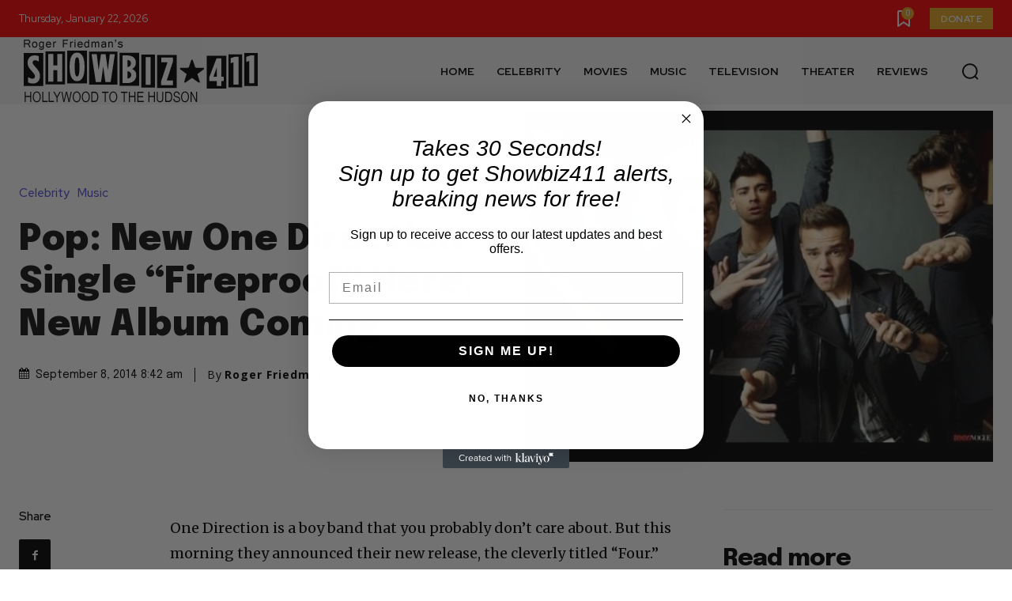

--- FILE ---
content_type: text/html; charset=utf-8
request_url: https://www.google.com/recaptcha/api2/aframe
body_size: 265
content:
<!DOCTYPE HTML><html><head><meta http-equiv="content-type" content="text/html; charset=UTF-8"></head><body><script nonce="S0oCw_KRrcmZ_2cSlnCSoA">/** Anti-fraud and anti-abuse applications only. See google.com/recaptcha */ try{var clients={'sodar':'https://pagead2.googlesyndication.com/pagead/sodar?'};window.addEventListener("message",function(a){try{if(a.source===window.parent){var b=JSON.parse(a.data);var c=clients[b['id']];if(c){var d=document.createElement('img');d.src=c+b['params']+'&rc='+(localStorage.getItem("rc::a")?sessionStorage.getItem("rc::b"):"");window.document.body.appendChild(d);sessionStorage.setItem("rc::e",parseInt(sessionStorage.getItem("rc::e")||0)+1);localStorage.setItem("rc::h",'1769135592114');}}}catch(b){}});window.parent.postMessage("_grecaptcha_ready", "*");}catch(b){}</script></body></html>